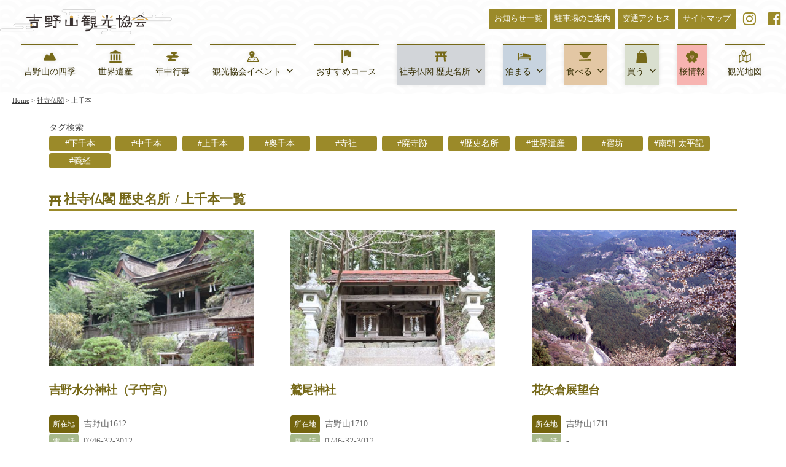

--- FILE ---
content_type: text/html; charset=UTF-8
request_url: https://yoshinoyama-kankou.com/shrinetemple/kami/
body_size: 85550
content:
<!DOCTYPE html>
<html dir="ltr" lang="ja" prefix="og: https://ogp.me/ns#">
<head>
<meta charset="UTF-8">
<meta name="viewport" content="width=device-width, initial-scale=1">
<title>上千本 - 吉野山観光協会【公式サイト】</title>

		<!-- All in One SEO 4.9.3 - aioseo.com -->
	<meta name="robots" content="max-image-preview:large" />
	<link rel="canonical" href="https://yoshinoyama-kankou.com/shrinetemple/kami/" />
	<link rel="next" href="https://yoshinoyama-kankou.com/shrinetemple/kami/page/2/" />
	<meta name="generator" content="All in One SEO (AIOSEO) 4.9.3" />
		<script type="application/ld+json" class="aioseo-schema">
			{"@context":"https:\/\/schema.org","@graph":[{"@type":"BreadcrumbList","@id":"https:\/\/yoshinoyama-kankou.com\/shrinetemple\/kami\/#breadcrumblist","itemListElement":[{"@type":"ListItem","@id":"https:\/\/yoshinoyama-kankou.com#listItem","position":1,"name":"\u30db\u30fc\u30e0","item":"https:\/\/yoshinoyama-kankou.com","nextItem":{"@type":"ListItem","@id":"https:\/\/yoshinoyama-kankou.com\/shrinetemple\/kami\/#listItem","name":"\u4e0a\u5343\u672c"}},{"@type":"ListItem","@id":"https:\/\/yoshinoyama-kankou.com\/shrinetemple\/kami\/#listItem","position":2,"name":"\u4e0a\u5343\u672c","previousItem":{"@type":"ListItem","@id":"https:\/\/yoshinoyama-kankou.com#listItem","name":"\u30db\u30fc\u30e0"}}]},{"@type":"CollectionPage","@id":"https:\/\/yoshinoyama-kankou.com\/shrinetemple\/kami\/#collectionpage","url":"https:\/\/yoshinoyama-kankou.com\/shrinetemple\/kami\/","name":"\u4e0a\u5343\u672c - \u5409\u91ce\u5c71\u89b3\u5149\u5354\u4f1a\u3010\u516c\u5f0f\u30b5\u30a4\u30c8\u3011","inLanguage":"ja","isPartOf":{"@id":"https:\/\/yoshinoyama-kankou.com\/#website"},"breadcrumb":{"@id":"https:\/\/yoshinoyama-kankou.com\/shrinetemple\/kami\/#breadcrumblist"}},{"@type":"Organization","@id":"https:\/\/yoshinoyama-kankou.com\/#organization","name":"\u5409\u91ce\u5c71\u89b3\u5149\u5354\u4f1a\u3010\u516c\u5f0f\u30b5\u30a4\u30c8\u3011","description":"\u3088\u3046\u304a\u53c2\u308a\u3002\u5409\u91ce\u5c71\u306f\u7948\u308a\u306e\u5c4a\u304f\u3068\u3053\u308d\u3002\u5409\u91ce\u5c71\u306e\u685c\u306f\u3001\u8535\u738b\u6a29\u73fe\u3084\u5f79\u884c\u8005\u306b\u5bfe\u3059\u308b\u4fe1\u4ef0\u306e\u8a3c\u3068\u3057\u3066\u690d\u3048\u7d9a\u3051\u3089\u308c\u3066\u6765\u307e\u3057\u305f\u3002","url":"https:\/\/yoshinoyama-kankou.com\/","logo":{"@type":"ImageObject","url":"https:\/\/yoshinoyama-kankou.com\/wp-content\/uploads\/2022\/02\/logo1.png","@id":"https:\/\/yoshinoyama-kankou.com\/shrinetemple\/kami\/#organizationLogo","width":3293,"height":480,"caption":"\u5409\u91ce\u5c71\u89b3\u5149\u5354\u4f1a"},"image":{"@id":"https:\/\/yoshinoyama-kankou.com\/shrinetemple\/kami\/#organizationLogo"},"sameAs":["https:\/\/www.facebook.com\/Holy.place\/","https:\/\/www.instagram.com\/holy_yoshinoyama\/","https:\/\/www.youtube.com\/channel\/UCcB8XUs540ArOq-s9moK7Dw\/featured"]},{"@type":"WebSite","@id":"https:\/\/yoshinoyama-kankou.com\/#website","url":"https:\/\/yoshinoyama-kankou.com\/","name":"\u5409\u91ce\u5c71\u89b3\u5149\u5354\u4f1a\u3010\u516c\u5f0f\u30b5\u30a4\u30c8\u3011","description":"\u3088\u3046\u304a\u53c2\u308a\u3002\u5409\u91ce\u5c71\u306f\u7948\u308a\u306e\u5c4a\u304f\u3068\u3053\u308d\u3002\u5409\u91ce\u5c71\u306e\u685c\u306f\u3001\u8535\u738b\u6a29\u73fe\u3084\u5f79\u884c\u8005\u306b\u5bfe\u3059\u308b\u4fe1\u4ef0\u306e\u8a3c\u3068\u3057\u3066\u690d\u3048\u7d9a\u3051\u3089\u308c\u3066\u6765\u307e\u3057\u305f\u3002","inLanguage":"ja","publisher":{"@id":"https:\/\/yoshinoyama-kankou.com\/#organization"}}]}
		</script>
		<!-- All in One SEO -->

<link rel="alternate" type="application/rss+xml" title="吉野山観光協会【公式サイト】 &raquo; フィード" href="https://yoshinoyama-kankou.com/feed/" />
<link rel="alternate" type="application/rss+xml" title="吉野山観光協会【公式サイト】 &raquo; コメントフィード" href="https://yoshinoyama-kankou.com/comments/feed/" />
<link rel="alternate" type="application/rss+xml" title="吉野山観光協会【公式サイト】 &raquo; 上千本 社寺仏閣 のフィード" href="https://yoshinoyama-kankou.com/shrinetemple/kami/feed/" />
		<!-- This site uses the Google Analytics by MonsterInsights plugin v9.11.1 - Using Analytics tracking - https://www.monsterinsights.com/ -->
							<script src="//www.googletagmanager.com/gtag/js?id=G-SYV93VLB6T"  data-cfasync="false" data-wpfc-render="false" type="text/javascript" async></script>
			<script data-cfasync="false" data-wpfc-render="false" type="text/javascript">
				var mi_version = '9.11.1';
				var mi_track_user = true;
				var mi_no_track_reason = '';
								var MonsterInsightsDefaultLocations = {"page_location":"https:\/\/yoshinoyama-kankou.com\/shrinetemple\/kami\/","page_referrer":"https:\/\/yoshinoyama-kankou.com\/stay\/%e5%a4%aa%e9%bc%93%e5%88%a4-%e8%8a%b1%e5%a4%a2%e8%8a%b1%e5%a4%a2\/"};
								if ( typeof MonsterInsightsPrivacyGuardFilter === 'function' ) {
					var MonsterInsightsLocations = (typeof MonsterInsightsExcludeQuery === 'object') ? MonsterInsightsPrivacyGuardFilter( MonsterInsightsExcludeQuery ) : MonsterInsightsPrivacyGuardFilter( MonsterInsightsDefaultLocations );
				} else {
					var MonsterInsightsLocations = (typeof MonsterInsightsExcludeQuery === 'object') ? MonsterInsightsExcludeQuery : MonsterInsightsDefaultLocations;
				}

								var disableStrs = [
										'ga-disable-G-SYV93VLB6T',
									];

				/* Function to detect opted out users */
				function __gtagTrackerIsOptedOut() {
					for (var index = 0; index < disableStrs.length; index++) {
						if (document.cookie.indexOf(disableStrs[index] + '=true') > -1) {
							return true;
						}
					}

					return false;
				}

				/* Disable tracking if the opt-out cookie exists. */
				if (__gtagTrackerIsOptedOut()) {
					for (var index = 0; index < disableStrs.length; index++) {
						window[disableStrs[index]] = true;
					}
				}

				/* Opt-out function */
				function __gtagTrackerOptout() {
					for (var index = 0; index < disableStrs.length; index++) {
						document.cookie = disableStrs[index] + '=true; expires=Thu, 31 Dec 2099 23:59:59 UTC; path=/';
						window[disableStrs[index]] = true;
					}
				}

				if ('undefined' === typeof gaOptout) {
					function gaOptout() {
						__gtagTrackerOptout();
					}
				}
								window.dataLayer = window.dataLayer || [];

				window.MonsterInsightsDualTracker = {
					helpers: {},
					trackers: {},
				};
				if (mi_track_user) {
					function __gtagDataLayer() {
						dataLayer.push(arguments);
					}

					function __gtagTracker(type, name, parameters) {
						if (!parameters) {
							parameters = {};
						}

						if (parameters.send_to) {
							__gtagDataLayer.apply(null, arguments);
							return;
						}

						if (type === 'event') {
														parameters.send_to = monsterinsights_frontend.v4_id;
							var hookName = name;
							if (typeof parameters['event_category'] !== 'undefined') {
								hookName = parameters['event_category'] + ':' + name;
							}

							if (typeof MonsterInsightsDualTracker.trackers[hookName] !== 'undefined') {
								MonsterInsightsDualTracker.trackers[hookName](parameters);
							} else {
								__gtagDataLayer('event', name, parameters);
							}
							
						} else {
							__gtagDataLayer.apply(null, arguments);
						}
					}

					__gtagTracker('js', new Date());
					__gtagTracker('set', {
						'developer_id.dZGIzZG': true,
											});
					if ( MonsterInsightsLocations.page_location ) {
						__gtagTracker('set', MonsterInsightsLocations);
					}
										__gtagTracker('config', 'G-SYV93VLB6T', {"forceSSL":"true","link_attribution":"true"} );
										window.gtag = __gtagTracker;										(function () {
						/* https://developers.google.com/analytics/devguides/collection/analyticsjs/ */
						/* ga and __gaTracker compatibility shim. */
						var noopfn = function () {
							return null;
						};
						var newtracker = function () {
							return new Tracker();
						};
						var Tracker = function () {
							return null;
						};
						var p = Tracker.prototype;
						p.get = noopfn;
						p.set = noopfn;
						p.send = function () {
							var args = Array.prototype.slice.call(arguments);
							args.unshift('send');
							__gaTracker.apply(null, args);
						};
						var __gaTracker = function () {
							var len = arguments.length;
							if (len === 0) {
								return;
							}
							var f = arguments[len - 1];
							if (typeof f !== 'object' || f === null || typeof f.hitCallback !== 'function') {
								if ('send' === arguments[0]) {
									var hitConverted, hitObject = false, action;
									if ('event' === arguments[1]) {
										if ('undefined' !== typeof arguments[3]) {
											hitObject = {
												'eventAction': arguments[3],
												'eventCategory': arguments[2],
												'eventLabel': arguments[4],
												'value': arguments[5] ? arguments[5] : 1,
											}
										}
									}
									if ('pageview' === arguments[1]) {
										if ('undefined' !== typeof arguments[2]) {
											hitObject = {
												'eventAction': 'page_view',
												'page_path': arguments[2],
											}
										}
									}
									if (typeof arguments[2] === 'object') {
										hitObject = arguments[2];
									}
									if (typeof arguments[5] === 'object') {
										Object.assign(hitObject, arguments[5]);
									}
									if ('undefined' !== typeof arguments[1].hitType) {
										hitObject = arguments[1];
										if ('pageview' === hitObject.hitType) {
											hitObject.eventAction = 'page_view';
										}
									}
									if (hitObject) {
										action = 'timing' === arguments[1].hitType ? 'timing_complete' : hitObject.eventAction;
										hitConverted = mapArgs(hitObject);
										__gtagTracker('event', action, hitConverted);
									}
								}
								return;
							}

							function mapArgs(args) {
								var arg, hit = {};
								var gaMap = {
									'eventCategory': 'event_category',
									'eventAction': 'event_action',
									'eventLabel': 'event_label',
									'eventValue': 'event_value',
									'nonInteraction': 'non_interaction',
									'timingCategory': 'event_category',
									'timingVar': 'name',
									'timingValue': 'value',
									'timingLabel': 'event_label',
									'page': 'page_path',
									'location': 'page_location',
									'title': 'page_title',
									'referrer' : 'page_referrer',
								};
								for (arg in args) {
																		if (!(!args.hasOwnProperty(arg) || !gaMap.hasOwnProperty(arg))) {
										hit[gaMap[arg]] = args[arg];
									} else {
										hit[arg] = args[arg];
									}
								}
								return hit;
							}

							try {
								f.hitCallback();
							} catch (ex) {
							}
						};
						__gaTracker.create = newtracker;
						__gaTracker.getByName = newtracker;
						__gaTracker.getAll = function () {
							return [];
						};
						__gaTracker.remove = noopfn;
						__gaTracker.loaded = true;
						window['__gaTracker'] = __gaTracker;
					})();
									} else {
										console.log("");
					(function () {
						function __gtagTracker() {
							return null;
						}

						window['__gtagTracker'] = __gtagTracker;
						window['gtag'] = __gtagTracker;
					})();
									}
			</script>
							<!-- / Google Analytics by MonsterInsights -->
		<style id='wp-img-auto-sizes-contain-inline-css' type='text/css'>
img:is([sizes=auto i],[sizes^="auto," i]){contain-intrinsic-size:3000px 1500px}
/*# sourceURL=wp-img-auto-sizes-contain-inline-css */
</style>
<style id='wp-emoji-styles-inline-css' type='text/css'>

	img.wp-smiley, img.emoji {
		display: inline !important;
		border: none !important;
		box-shadow: none !important;
		height: 1em !important;
		width: 1em !important;
		margin: 0 0.07em !important;
		vertical-align: -0.1em !important;
		background: none !important;
		padding: 0 !important;
	}
/*# sourceURL=wp-emoji-styles-inline-css */
</style>
<style id='wp-block-library-inline-css' type='text/css'>
:root{--wp-block-synced-color:#7a00df;--wp-block-synced-color--rgb:122,0,223;--wp-bound-block-color:var(--wp-block-synced-color);--wp-editor-canvas-background:#ddd;--wp-admin-theme-color:#007cba;--wp-admin-theme-color--rgb:0,124,186;--wp-admin-theme-color-darker-10:#006ba1;--wp-admin-theme-color-darker-10--rgb:0,107,160.5;--wp-admin-theme-color-darker-20:#005a87;--wp-admin-theme-color-darker-20--rgb:0,90,135;--wp-admin-border-width-focus:2px}@media (min-resolution:192dpi){:root{--wp-admin-border-width-focus:1.5px}}.wp-element-button{cursor:pointer}:root .has-very-light-gray-background-color{background-color:#eee}:root .has-very-dark-gray-background-color{background-color:#313131}:root .has-very-light-gray-color{color:#eee}:root .has-very-dark-gray-color{color:#313131}:root .has-vivid-green-cyan-to-vivid-cyan-blue-gradient-background{background:linear-gradient(135deg,#00d084,#0693e3)}:root .has-purple-crush-gradient-background{background:linear-gradient(135deg,#34e2e4,#4721fb 50%,#ab1dfe)}:root .has-hazy-dawn-gradient-background{background:linear-gradient(135deg,#faaca8,#dad0ec)}:root .has-subdued-olive-gradient-background{background:linear-gradient(135deg,#fafae1,#67a671)}:root .has-atomic-cream-gradient-background{background:linear-gradient(135deg,#fdd79a,#004a59)}:root .has-nightshade-gradient-background{background:linear-gradient(135deg,#330968,#31cdcf)}:root .has-midnight-gradient-background{background:linear-gradient(135deg,#020381,#2874fc)}:root{--wp--preset--font-size--normal:16px;--wp--preset--font-size--huge:42px}.has-regular-font-size{font-size:1em}.has-larger-font-size{font-size:2.625em}.has-normal-font-size{font-size:var(--wp--preset--font-size--normal)}.has-huge-font-size{font-size:var(--wp--preset--font-size--huge)}.has-text-align-center{text-align:center}.has-text-align-left{text-align:left}.has-text-align-right{text-align:right}.has-fit-text{white-space:nowrap!important}#end-resizable-editor-section{display:none}.aligncenter{clear:both}.items-justified-left{justify-content:flex-start}.items-justified-center{justify-content:center}.items-justified-right{justify-content:flex-end}.items-justified-space-between{justify-content:space-between}.screen-reader-text{border:0;clip-path:inset(50%);height:1px;margin:-1px;overflow:hidden;padding:0;position:absolute;width:1px;word-wrap:normal!important}.screen-reader-text:focus{background-color:#ddd;clip-path:none;color:#444;display:block;font-size:1em;height:auto;left:5px;line-height:normal;padding:15px 23px 14px;text-decoration:none;top:5px;width:auto;z-index:100000}html :where(.has-border-color){border-style:solid}html :where([style*=border-top-color]){border-top-style:solid}html :where([style*=border-right-color]){border-right-style:solid}html :where([style*=border-bottom-color]){border-bottom-style:solid}html :where([style*=border-left-color]){border-left-style:solid}html :where([style*=border-width]){border-style:solid}html :where([style*=border-top-width]){border-top-style:solid}html :where([style*=border-right-width]){border-right-style:solid}html :where([style*=border-bottom-width]){border-bottom-style:solid}html :where([style*=border-left-width]){border-left-style:solid}html :where(img[class*=wp-image-]){height:auto;max-width:100%}:where(figure){margin:0 0 1em}html :where(.is-position-sticky){--wp-admin--admin-bar--position-offset:var(--wp-admin--admin-bar--height,0px)}@media screen and (max-width:600px){html :where(.is-position-sticky){--wp-admin--admin-bar--position-offset:0px}}

/*# sourceURL=wp-block-library-inline-css */
</style><style id='wp-block-heading-inline-css' type='text/css'>
h1:where(.wp-block-heading).has-background,h2:where(.wp-block-heading).has-background,h3:where(.wp-block-heading).has-background,h4:where(.wp-block-heading).has-background,h5:where(.wp-block-heading).has-background,h6:where(.wp-block-heading).has-background{padding:1.25em 2.375em}h1.has-text-align-left[style*=writing-mode]:where([style*=vertical-lr]),h1.has-text-align-right[style*=writing-mode]:where([style*=vertical-rl]),h2.has-text-align-left[style*=writing-mode]:where([style*=vertical-lr]),h2.has-text-align-right[style*=writing-mode]:where([style*=vertical-rl]),h3.has-text-align-left[style*=writing-mode]:where([style*=vertical-lr]),h3.has-text-align-right[style*=writing-mode]:where([style*=vertical-rl]),h4.has-text-align-left[style*=writing-mode]:where([style*=vertical-lr]),h4.has-text-align-right[style*=writing-mode]:where([style*=vertical-rl]),h5.has-text-align-left[style*=writing-mode]:where([style*=vertical-lr]),h5.has-text-align-right[style*=writing-mode]:where([style*=vertical-rl]),h6.has-text-align-left[style*=writing-mode]:where([style*=vertical-lr]),h6.has-text-align-right[style*=writing-mode]:where([style*=vertical-rl]){rotate:180deg}
/*# sourceURL=https://yoshinoyama-kankou.com/wp-includes/blocks/heading/style.min.css */
</style>
<style id='wp-block-list-inline-css' type='text/css'>
ol,ul{box-sizing:border-box}:root :where(.wp-block-list.has-background){padding:1.25em 2.375em}
/*# sourceURL=https://yoshinoyama-kankou.com/wp-includes/blocks/list/style.min.css */
</style>
<style id='wp-block-paragraph-inline-css' type='text/css'>
.is-small-text{font-size:.875em}.is-regular-text{font-size:1em}.is-large-text{font-size:2.25em}.is-larger-text{font-size:3em}.has-drop-cap:not(:focus):first-letter{float:left;font-size:8.4em;font-style:normal;font-weight:100;line-height:.68;margin:.05em .1em 0 0;text-transform:uppercase}body.rtl .has-drop-cap:not(:focus):first-letter{float:none;margin-left:.1em}p.has-drop-cap.has-background{overflow:hidden}:root :where(p.has-background){padding:1.25em 2.375em}:where(p.has-text-color:not(.has-link-color)) a{color:inherit}p.has-text-align-left[style*="writing-mode:vertical-lr"],p.has-text-align-right[style*="writing-mode:vertical-rl"]{rotate:180deg}
/*# sourceURL=https://yoshinoyama-kankou.com/wp-includes/blocks/paragraph/style.min.css */
</style>
<style id='wp-block-table-inline-css' type='text/css'>
.wp-block-table{overflow-x:auto}.wp-block-table table{border-collapse:collapse;width:100%}.wp-block-table thead{border-bottom:3px solid}.wp-block-table tfoot{border-top:3px solid}.wp-block-table td,.wp-block-table th{border:1px solid;padding:.5em}.wp-block-table .has-fixed-layout{table-layout:fixed;width:100%}.wp-block-table .has-fixed-layout td,.wp-block-table .has-fixed-layout th{word-break:break-word}.wp-block-table.aligncenter,.wp-block-table.alignleft,.wp-block-table.alignright{display:table;width:auto}.wp-block-table.aligncenter td,.wp-block-table.aligncenter th,.wp-block-table.alignleft td,.wp-block-table.alignleft th,.wp-block-table.alignright td,.wp-block-table.alignright th{word-break:break-word}.wp-block-table .has-subtle-light-gray-background-color{background-color:#f3f4f5}.wp-block-table .has-subtle-pale-green-background-color{background-color:#e9fbe5}.wp-block-table .has-subtle-pale-blue-background-color{background-color:#e7f5fe}.wp-block-table .has-subtle-pale-pink-background-color{background-color:#fcf0ef}.wp-block-table.is-style-stripes{background-color:initial;border-collapse:inherit;border-spacing:0}.wp-block-table.is-style-stripes tbody tr:nth-child(odd){background-color:#f0f0f0}.wp-block-table.is-style-stripes.has-subtle-light-gray-background-color tbody tr:nth-child(odd){background-color:#f3f4f5}.wp-block-table.is-style-stripes.has-subtle-pale-green-background-color tbody tr:nth-child(odd){background-color:#e9fbe5}.wp-block-table.is-style-stripes.has-subtle-pale-blue-background-color tbody tr:nth-child(odd){background-color:#e7f5fe}.wp-block-table.is-style-stripes.has-subtle-pale-pink-background-color tbody tr:nth-child(odd){background-color:#fcf0ef}.wp-block-table.is-style-stripes td,.wp-block-table.is-style-stripes th{border-color:#0000}.wp-block-table.is-style-stripes{border-bottom:1px solid #f0f0f0}.wp-block-table .has-border-color td,.wp-block-table .has-border-color th,.wp-block-table .has-border-color tr,.wp-block-table .has-border-color>*{border-color:inherit}.wp-block-table table[style*=border-top-color] tr:first-child,.wp-block-table table[style*=border-top-color] tr:first-child td,.wp-block-table table[style*=border-top-color] tr:first-child th,.wp-block-table table[style*=border-top-color]>*,.wp-block-table table[style*=border-top-color]>* td,.wp-block-table table[style*=border-top-color]>* th{border-top-color:inherit}.wp-block-table table[style*=border-top-color] tr:not(:first-child){border-top-color:initial}.wp-block-table table[style*=border-right-color] td:last-child,.wp-block-table table[style*=border-right-color] th,.wp-block-table table[style*=border-right-color] tr,.wp-block-table table[style*=border-right-color]>*{border-right-color:inherit}.wp-block-table table[style*=border-bottom-color] tr:last-child,.wp-block-table table[style*=border-bottom-color] tr:last-child td,.wp-block-table table[style*=border-bottom-color] tr:last-child th,.wp-block-table table[style*=border-bottom-color]>*,.wp-block-table table[style*=border-bottom-color]>* td,.wp-block-table table[style*=border-bottom-color]>* th{border-bottom-color:inherit}.wp-block-table table[style*=border-bottom-color] tr:not(:last-child){border-bottom-color:initial}.wp-block-table table[style*=border-left-color] td:first-child,.wp-block-table table[style*=border-left-color] th,.wp-block-table table[style*=border-left-color] tr,.wp-block-table table[style*=border-left-color]>*{border-left-color:inherit}.wp-block-table table[style*=border-style] td,.wp-block-table table[style*=border-style] th,.wp-block-table table[style*=border-style] tr,.wp-block-table table[style*=border-style]>*{border-style:inherit}.wp-block-table table[style*=border-width] td,.wp-block-table table[style*=border-width] th,.wp-block-table table[style*=border-width] tr,.wp-block-table table[style*=border-width]>*{border-style:inherit;border-width:inherit}
/*# sourceURL=https://yoshinoyama-kankou.com/wp-includes/blocks/table/style.min.css */
</style>
<style id='global-styles-inline-css' type='text/css'>
:root{--wp--preset--aspect-ratio--square: 1;--wp--preset--aspect-ratio--4-3: 4/3;--wp--preset--aspect-ratio--3-4: 3/4;--wp--preset--aspect-ratio--3-2: 3/2;--wp--preset--aspect-ratio--2-3: 2/3;--wp--preset--aspect-ratio--16-9: 16/9;--wp--preset--aspect-ratio--9-16: 9/16;--wp--preset--color--black: #000000;--wp--preset--color--cyan-bluish-gray: #abb8c3;--wp--preset--color--white: #ffffff;--wp--preset--color--pale-pink: #f78da7;--wp--preset--color--vivid-red: #cf2e2e;--wp--preset--color--luminous-vivid-orange: #ff6900;--wp--preset--color--luminous-vivid-amber: #fcb900;--wp--preset--color--light-green-cyan: #7bdcb5;--wp--preset--color--vivid-green-cyan: #00d084;--wp--preset--color--pale-cyan-blue: #8ed1fc;--wp--preset--color--vivid-cyan-blue: #0693e3;--wp--preset--color--vivid-purple: #9b51e0;--wp--preset--gradient--vivid-cyan-blue-to-vivid-purple: linear-gradient(135deg,rgb(6,147,227) 0%,rgb(155,81,224) 100%);--wp--preset--gradient--light-green-cyan-to-vivid-green-cyan: linear-gradient(135deg,rgb(122,220,180) 0%,rgb(0,208,130) 100%);--wp--preset--gradient--luminous-vivid-amber-to-luminous-vivid-orange: linear-gradient(135deg,rgb(252,185,0) 0%,rgb(255,105,0) 100%);--wp--preset--gradient--luminous-vivid-orange-to-vivid-red: linear-gradient(135deg,rgb(255,105,0) 0%,rgb(207,46,46) 100%);--wp--preset--gradient--very-light-gray-to-cyan-bluish-gray: linear-gradient(135deg,rgb(238,238,238) 0%,rgb(169,184,195) 100%);--wp--preset--gradient--cool-to-warm-spectrum: linear-gradient(135deg,rgb(74,234,220) 0%,rgb(151,120,209) 20%,rgb(207,42,186) 40%,rgb(238,44,130) 60%,rgb(251,105,98) 80%,rgb(254,248,76) 100%);--wp--preset--gradient--blush-light-purple: linear-gradient(135deg,rgb(255,206,236) 0%,rgb(152,150,240) 100%);--wp--preset--gradient--blush-bordeaux: linear-gradient(135deg,rgb(254,205,165) 0%,rgb(254,45,45) 50%,rgb(107,0,62) 100%);--wp--preset--gradient--luminous-dusk: linear-gradient(135deg,rgb(255,203,112) 0%,rgb(199,81,192) 50%,rgb(65,88,208) 100%);--wp--preset--gradient--pale-ocean: linear-gradient(135deg,rgb(255,245,203) 0%,rgb(182,227,212) 50%,rgb(51,167,181) 100%);--wp--preset--gradient--electric-grass: linear-gradient(135deg,rgb(202,248,128) 0%,rgb(113,206,126) 100%);--wp--preset--gradient--midnight: linear-gradient(135deg,rgb(2,3,129) 0%,rgb(40,116,252) 100%);--wp--preset--font-size--small: 13px;--wp--preset--font-size--medium: 20px;--wp--preset--font-size--large: 36px;--wp--preset--font-size--x-large: 42px;--wp--preset--spacing--20: 0.44rem;--wp--preset--spacing--30: 0.67rem;--wp--preset--spacing--40: 1rem;--wp--preset--spacing--50: 1.5rem;--wp--preset--spacing--60: 2.25rem;--wp--preset--spacing--70: 3.38rem;--wp--preset--spacing--80: 5.06rem;--wp--preset--shadow--natural: 6px 6px 9px rgba(0, 0, 0, 0.2);--wp--preset--shadow--deep: 12px 12px 50px rgba(0, 0, 0, 0.4);--wp--preset--shadow--sharp: 6px 6px 0px rgba(0, 0, 0, 0.2);--wp--preset--shadow--outlined: 6px 6px 0px -3px rgb(255, 255, 255), 6px 6px rgb(0, 0, 0);--wp--preset--shadow--crisp: 6px 6px 0px rgb(0, 0, 0);}:where(.is-layout-flex){gap: 0.5em;}:where(.is-layout-grid){gap: 0.5em;}body .is-layout-flex{display: flex;}.is-layout-flex{flex-wrap: wrap;align-items: center;}.is-layout-flex > :is(*, div){margin: 0;}body .is-layout-grid{display: grid;}.is-layout-grid > :is(*, div){margin: 0;}:where(.wp-block-columns.is-layout-flex){gap: 2em;}:where(.wp-block-columns.is-layout-grid){gap: 2em;}:where(.wp-block-post-template.is-layout-flex){gap: 1.25em;}:where(.wp-block-post-template.is-layout-grid){gap: 1.25em;}.has-black-color{color: var(--wp--preset--color--black) !important;}.has-cyan-bluish-gray-color{color: var(--wp--preset--color--cyan-bluish-gray) !important;}.has-white-color{color: var(--wp--preset--color--white) !important;}.has-pale-pink-color{color: var(--wp--preset--color--pale-pink) !important;}.has-vivid-red-color{color: var(--wp--preset--color--vivid-red) !important;}.has-luminous-vivid-orange-color{color: var(--wp--preset--color--luminous-vivid-orange) !important;}.has-luminous-vivid-amber-color{color: var(--wp--preset--color--luminous-vivid-amber) !important;}.has-light-green-cyan-color{color: var(--wp--preset--color--light-green-cyan) !important;}.has-vivid-green-cyan-color{color: var(--wp--preset--color--vivid-green-cyan) !important;}.has-pale-cyan-blue-color{color: var(--wp--preset--color--pale-cyan-blue) !important;}.has-vivid-cyan-blue-color{color: var(--wp--preset--color--vivid-cyan-blue) !important;}.has-vivid-purple-color{color: var(--wp--preset--color--vivid-purple) !important;}.has-black-background-color{background-color: var(--wp--preset--color--black) !important;}.has-cyan-bluish-gray-background-color{background-color: var(--wp--preset--color--cyan-bluish-gray) !important;}.has-white-background-color{background-color: var(--wp--preset--color--white) !important;}.has-pale-pink-background-color{background-color: var(--wp--preset--color--pale-pink) !important;}.has-vivid-red-background-color{background-color: var(--wp--preset--color--vivid-red) !important;}.has-luminous-vivid-orange-background-color{background-color: var(--wp--preset--color--luminous-vivid-orange) !important;}.has-luminous-vivid-amber-background-color{background-color: var(--wp--preset--color--luminous-vivid-amber) !important;}.has-light-green-cyan-background-color{background-color: var(--wp--preset--color--light-green-cyan) !important;}.has-vivid-green-cyan-background-color{background-color: var(--wp--preset--color--vivid-green-cyan) !important;}.has-pale-cyan-blue-background-color{background-color: var(--wp--preset--color--pale-cyan-blue) !important;}.has-vivid-cyan-blue-background-color{background-color: var(--wp--preset--color--vivid-cyan-blue) !important;}.has-vivid-purple-background-color{background-color: var(--wp--preset--color--vivid-purple) !important;}.has-black-border-color{border-color: var(--wp--preset--color--black) !important;}.has-cyan-bluish-gray-border-color{border-color: var(--wp--preset--color--cyan-bluish-gray) !important;}.has-white-border-color{border-color: var(--wp--preset--color--white) !important;}.has-pale-pink-border-color{border-color: var(--wp--preset--color--pale-pink) !important;}.has-vivid-red-border-color{border-color: var(--wp--preset--color--vivid-red) !important;}.has-luminous-vivid-orange-border-color{border-color: var(--wp--preset--color--luminous-vivid-orange) !important;}.has-luminous-vivid-amber-border-color{border-color: var(--wp--preset--color--luminous-vivid-amber) !important;}.has-light-green-cyan-border-color{border-color: var(--wp--preset--color--light-green-cyan) !important;}.has-vivid-green-cyan-border-color{border-color: var(--wp--preset--color--vivid-green-cyan) !important;}.has-pale-cyan-blue-border-color{border-color: var(--wp--preset--color--pale-cyan-blue) !important;}.has-vivid-cyan-blue-border-color{border-color: var(--wp--preset--color--vivid-cyan-blue) !important;}.has-vivid-purple-border-color{border-color: var(--wp--preset--color--vivid-purple) !important;}.has-vivid-cyan-blue-to-vivid-purple-gradient-background{background: var(--wp--preset--gradient--vivid-cyan-blue-to-vivid-purple) !important;}.has-light-green-cyan-to-vivid-green-cyan-gradient-background{background: var(--wp--preset--gradient--light-green-cyan-to-vivid-green-cyan) !important;}.has-luminous-vivid-amber-to-luminous-vivid-orange-gradient-background{background: var(--wp--preset--gradient--luminous-vivid-amber-to-luminous-vivid-orange) !important;}.has-luminous-vivid-orange-to-vivid-red-gradient-background{background: var(--wp--preset--gradient--luminous-vivid-orange-to-vivid-red) !important;}.has-very-light-gray-to-cyan-bluish-gray-gradient-background{background: var(--wp--preset--gradient--very-light-gray-to-cyan-bluish-gray) !important;}.has-cool-to-warm-spectrum-gradient-background{background: var(--wp--preset--gradient--cool-to-warm-spectrum) !important;}.has-blush-light-purple-gradient-background{background: var(--wp--preset--gradient--blush-light-purple) !important;}.has-blush-bordeaux-gradient-background{background: var(--wp--preset--gradient--blush-bordeaux) !important;}.has-luminous-dusk-gradient-background{background: var(--wp--preset--gradient--luminous-dusk) !important;}.has-pale-ocean-gradient-background{background: var(--wp--preset--gradient--pale-ocean) !important;}.has-electric-grass-gradient-background{background: var(--wp--preset--gradient--electric-grass) !important;}.has-midnight-gradient-background{background: var(--wp--preset--gradient--midnight) !important;}.has-small-font-size{font-size: var(--wp--preset--font-size--small) !important;}.has-medium-font-size{font-size: var(--wp--preset--font-size--medium) !important;}.has-large-font-size{font-size: var(--wp--preset--font-size--large) !important;}.has-x-large-font-size{font-size: var(--wp--preset--font-size--x-large) !important;}
/*# sourceURL=global-styles-inline-css */
</style>
<style id='core-block-supports-inline-css' type='text/css'>
.wp-elements-9c6e3ffc98222ef1690fe56900e23551 a:where(:not(.wp-element-button)){color:var(--wp--preset--color--vivid-red);}
/*# sourceURL=core-block-supports-inline-css */
</style>

<style id='classic-theme-styles-inline-css' type='text/css'>
/*! This file is auto-generated */
.wp-block-button__link{color:#fff;background-color:#32373c;border-radius:9999px;box-shadow:none;text-decoration:none;padding:calc(.667em + 2px) calc(1.333em + 2px);font-size:1.125em}.wp-block-file__button{background:#32373c;color:#fff;text-decoration:none}
/*# sourceURL=/wp-includes/css/classic-themes.min.css */
</style>
<link rel='stylesheet' id='parent-style-css' href='https://yoshinoyama-kankou.com/wp-content/themes/businesspress/style.css?ver=6.9' type='text/css' media='all' />
<link rel='stylesheet' id='child-style-css' href='https://yoshinoyama-kankou.com/wp-content/themes/businesspress-child/style.css?ver=6.9' type='text/css' media='all' />
<link rel='stylesheet' id='fontawesome-css' href='https://yoshinoyama-kankou.com/wp-content/themes/businesspress/inc/font-awesome/css/font-awesome.css?ver=4.7.0' type='text/css' media='all' />
<link rel='stylesheet' id='normalize-css' href='https://yoshinoyama-kankou.com/wp-content/themes/businesspress/css/normalize.css?ver=8.0.0' type='text/css' media='all' />
<link rel='stylesheet' id='businesspress-style-css' href='https://yoshinoyama-kankou.com/wp-content/themes/businesspress-child/style.css?ver=1.0.0' type='text/css' media='all' />
<style id='businesspress-style-inline-css' type='text/css'>

	a,
	.subheader {
		color: #333333;
	}
	a:hover {
		color: #333333;
	}
	a.home-header-button-main {
		background-color: #333333;
	}
	a.home-header-button-main:hover {
		background-color: #333333;
	}
	code, kbd, tt, var,
	th,
	pre,
	.top-bar,
	.author-profile,
	.pagination .current,
	.page-links .page-numbers,
	.tagcloud a,
	.widget_calendar tbody td a,
	.container-wrapper,
	.site-bottom {
		background-color: #f4f5f6;
	}

	.jumbotron {
		background-image: url("https://yoshinoyama-kankou.com/wp-content/themes/businesspress/images/header.jpg");
	}
	.home-header-content {
		text-align: left;
	}

	@media screen and (min-width: 980px) {
		.footer-widget-1 {
			width: 24.99%;
		}
		.footer-widget-2 {
			width: 24.99%;
		}
		.footer-widget-3 {
			width: 24.99%;
		}
		.footer-widget-4 {
			width: 24.99%;
		}
		.footer-widget-5 {
			width: 0%;
		}
		.footer-widget-6 {
			width: 0%;
		}
	}
	
/*# sourceURL=businesspress-style-inline-css */
</style>
<!--n2css--><!--n2js--><script type="text/javascript" src="https://yoshinoyama-kankou.com/wp-content/plugins/google-analytics-for-wordpress/assets/js/frontend-gtag.min.js?ver=9.11.1" id="monsterinsights-frontend-script-js" async="async" data-wp-strategy="async"></script>
<script data-cfasync="false" data-wpfc-render="false" type="text/javascript" id='monsterinsights-frontend-script-js-extra'>/* <![CDATA[ */
var monsterinsights_frontend = {"js_events_tracking":"true","download_extensions":"doc,pdf,ppt,zip,xls,docx,pptx,xlsx","inbound_paths":"[{\"path\":\"\\\/go\\\/\",\"label\":\"affiliate\"},{\"path\":\"\\\/recommend\\\/\",\"label\":\"affiliate\"}]","home_url":"https:\/\/yoshinoyama-kankou.com","hash_tracking":"false","v4_id":"G-SYV93VLB6T"};/* ]]> */
</script>
<script type="text/javascript" src="https://yoshinoyama-kankou.com/wp-includes/js/jquery/jquery.min.js?ver=3.7.1" id="jquery-core-js"></script>
<script type="text/javascript" src="https://yoshinoyama-kankou.com/wp-includes/js/jquery/jquery-migrate.min.js?ver=3.4.1" id="jquery-migrate-js"></script>
<script type="text/javascript" src="https://yoshinoyama-kankou.com/wp-content/themes/businesspress/js/stickyfill.js?ver=2.1.0" id="stickyfill-js"></script>
<link rel="https://api.w.org/" href="https://yoshinoyama-kankou.com/wp-json/" /><link rel="alternate" title="JSON" type="application/json" href="https://yoshinoyama-kankou.com/wp-json/wp/v2/shrinetemple/4" /><link rel="EditURI" type="application/rsd+xml" title="RSD" href="https://yoshinoyama-kankou.com/xmlrpc.php?rsd" />
<meta name="generator" content="WordPress 6.9" />
		<script type="text/javascript">
				(function(c,l,a,r,i,t,y){
					c[a]=c[a]||function(){(c[a].q=c[a].q||[]).push(arguments)};t=l.createElement(r);t.async=1;
					t.src="https://www.clarity.ms/tag/"+i+"?ref=wordpress";y=l.getElementsByTagName(r)[0];y.parentNode.insertBefore(t,y);
				})(window, document, "clarity", "script", "mxyjcn0682");
		</script>
		<link rel="icon" href="https://yoshinoyama-kankou.com/wp-content/uploads/2022/02/cropped-fav-32x32.jpg" sizes="32x32" />
<link rel="icon" href="https://yoshinoyama-kankou.com/wp-content/uploads/2022/02/cropped-fav-192x192.jpg" sizes="192x192" />
<link rel="apple-touch-icon" href="https://yoshinoyama-kankou.com/wp-content/uploads/2022/02/cropped-fav-180x180.jpg" />
<meta name="msapplication-TileImage" content="https://yoshinoyama-kankou.com/wp-content/uploads/2022/02/cropped-fav-270x270.jpg" />
</head>

<body class="archive tax-shrinetemple term-kami term-4 wp-custom-logo wp-theme-businesspress wp-child-theme-businesspress-child hide-blogname hide-blogdescription hide-author hide-comments-number three-column has-avatars">
<div id="page" class="site">
	<a class="skip-link screen-reader-text" href="#content">コンテンツへスキップ</a>

	<header id="masthead" class="site-header">

		
		<div class="main-header main-header-original">
			<div class="main-header-top">
				<div class="site-branding">
					<div class="site-logo"><a href="https://yoshinoyama-kankou.com/" rel="home"><img alt="吉野山観光協会【公式サイト】" src="https://yoshinoyama-kankou.com/wp-content/uploads/2022/02/logo1-1.png" width="280" /></a></div>						<div class="site-title"><a href="https://yoshinoyama-kankou.com/" rel="home">吉野山観光協会【公式サイト】</a></div>
		<div class="site-description">ようお参り。吉野山は祈りの届くところ。吉野山の桜は、蔵王権現や役行者に対する信仰の証として植え続けられて来ました。</div>
					</div><!-- .site-branding -->
				<div class="menu-info-menu-container"><ul id="menu-info-menu" class="menu"><li id="menu-item-1449" class="pc_only menu-item menu-item-type-post_type menu-item-object-page current_page_parent menu-item-1449"><a href="https://yoshinoyama-kankou.com/news/">お知らせ一覧</a></li>
<li id="menu-item-1447" class="pc_only menu-item menu-item-type-post_type menu-item-object-page menu-item-1447"><a href="https://yoshinoyama-kankou.com/parking/">駐車場のご案内</a></li>
<li id="menu-item-1448" class="pc_only menu-item menu-item-type-post_type menu-item-object-page menu-item-1448"><a href="https://yoshinoyama-kankou.com/accsess/">交通アクセス</a></li>
<li id="menu-item-3722" class="pc_only menu-item menu-item-type-post_type menu-item-object-page menu-item-3722"><a href="https://yoshinoyama-kankou.com/sitemap/">サイトマップ</a></li>
<li id="menu-item-2414" class="sns_menuitem pc_only menu-item menu-item-type-custom menu-item-object-custom menu-item-2414"><a target="_blank" href="https://www.instagram.com/holy_yoshinoyama/"><span>instagaram</span></a></li>
<li id="menu-item-2415" class="sns_menuitem pc_only menu-item menu-item-type-custom menu-item-object-custom menu-item-2415"><a target="_blank" href="https://www.facebook.com/Holy.place/"><span>facebook</span></a></li>
</ul></div>			</div>
			<div class="main-header-content">
					<nav class="main-navigation">
		<div class="menu-header-main-menu-container"><ul id="menu-header-main-menu" class="menu"><li id="menu-item-1259" class="menu-item menu-item-type-post_type menu-item-object-page menu-item-1259"><a href="https://yoshinoyama-kankou.com/about/"><img src="https://yoshinoyama-kankou.com/wp-content/uploads/2022/09/ico50.png" alt=""/>吉野山の四季</a></li>
<li id="menu-item-1336" class="menu-item menu-item-type-post_type menu-item-object-page menu-item-1336"><a href="https://yoshinoyama-kankou.com/sekai_isan/"><img src="https://yoshinoyama-kankou.com/wp-content/uploads/2022/09/ico60.png" alt=""/>世界遺産</a></li>
<li id="menu-item-1337" class="menu-item menu-item-type-post_type menu-item-object-page menu-item-1337"><a href="https://yoshinoyama-kankou.com/event/"><img src="https://yoshinoyama-kankou.com/wp-content/uploads/2022/09/ico70.png" alt=""/>年中行事</a></li>
<li id="menu-item-2612" class="menu-item menu-item-type-post_type menu-item-object-page menu-item-has-children menu-item-2612"><a href="https://yoshinoyama-kankou.com/hostevent/"><img src="https://yoshinoyama-kankou.com/wp-content/uploads/2022/09/ico80.png" alt=""/>観光協会イベント</a>
<ul class="sub-menu">
	<li id="menu-item-3823" class="menu-item menu-item-type-post_type menu-item-object-page menu-item-3823"><a href="https://yoshinoyama-kankou.com/springlight/">春のライトアップ</a></li>
	<li id="menu-item-3333" class="menu-item menu-item-type-post_type menu-item-object-page menu-item-3333"><a href="https://yoshinoyama-kankou.com/autumnlight/">秋のライトアップ</a></li>
	<li id="menu-item-4943" class="menu-item menu-item-type-custom menu-item-object-custom menu-item-4943"><a href="https://yoshino-kankou.jp/onifes/">鬼火の祭典キャンペーン<br>in吉野山</a></li>
</ul>
</li>
<li id="menu-item-1397" class="menu-item menu-item-type-post_type menu-item-object-page menu-item-1397"><a href="https://yoshinoyama-kankou.com/model_course/"><img src="https://yoshinoyama-kankou.com/wp-content/uploads/2022/09/ico90.png" alt=""/>おすすめコース</a></li>
<li id="menu-item-1159" class="sp_only menu-item menu-item-type-post_type menu-item-object-page menu-item-1159"><a href="https://yoshinoyama-kankou.com/accsess/"><img src="https://yoshinoyama-kankou.com/wp-content/uploads/2022/09/ico120.png" alt=""/>アクセス</a></li>
<li id="menu-item-142" class="sp_only menu-item menu-item-type-post_type menu-item-object-page current_page_parent menu-item-142"><a href="https://yoshinoyama-kankou.com/news/"><img src="https://yoshinoyama-kankou.com/wp-content/uploads/2022/09/ico130.png" alt=""/>お知らせ一覧</a></li>
<li id="menu-item-1402" class="sp_only menu-item menu-item-type-post_type menu-item-object-page menu-item-1402"><a href="https://yoshinoyama-kankou.com/parking/"><img src="https://yoshinoyama-kankou.com/wp-content/uploads/2022/09/ico140.png" alt=""/>駐車場案内</a></li>
<li id="menu-item-1403" class="menu-item menu-item-type-custom menu-item-object-custom current-menu-ancestor current-menu-parent menu-item-has-children menu-item-1403"><a href="#"><img src="https://yoshinoyama-kankou.com/wp-content/uploads/2022/09/ico100.png" alt=""/>社寺仏閣 歴史名所</a>
<ul class="sub-menu">
	<li id="menu-item-1404" class="menu-item menu-item-type-taxonomy menu-item-object-shrinetemple menu-item-1404"><a href="https://yoshinoyama-kankou.com/shrinetemple/shimo/">下千本</a></li>
	<li id="menu-item-1405" class="menu-item menu-item-type-taxonomy menu-item-object-shrinetemple menu-item-1405"><a href="https://yoshinoyama-kankou.com/shrinetemple/naka/">中千本</a></li>
	<li id="menu-item-1406" class="menu-item menu-item-type-taxonomy menu-item-object-shrinetemple current-menu-item menu-item-1406"><a href="https://yoshinoyama-kankou.com/shrinetemple/kami/" aria-current="page">上千本</a></li>
	<li id="menu-item-2692" class="menu-item menu-item-type-taxonomy menu-item-object-shrinetemple menu-item-2692"><a href="https://yoshinoyama-kankou.com/shrinetemple/oku/">奥千本</a></li>
</ul>
</li>
<li id="menu-item-1408" class="menu-item menu-item-type-custom menu-item-object-custom menu-item-has-children menu-item-1408"><a href="#"><img src="https://yoshinoyama-kankou.com/wp-content/uploads/2022/09/ico20.png" alt=""/>泊まる</a>
<ul class="sub-menu">
	<li id="menu-item-1409" class="menu-item menu-item-type-taxonomy menu-item-object-yado menu-item-1409"><a href="https://yoshinoyama-kankou.com/yado/shimo2/">下千本</a></li>
	<li id="menu-item-1410" class="menu-item menu-item-type-taxonomy menu-item-object-yado menu-item-1410"><a href="https://yoshinoyama-kankou.com/yado/naka2/">中千本</a></li>
	<li id="menu-item-1411" class="menu-item menu-item-type-taxonomy menu-item-object-yado menu-item-1411"><a href="https://yoshinoyama-kankou.com/yado/kami2/">上千本</a></li>
</ul>
</li>
<li id="menu-item-1412" class="menu-item menu-item-type-custom menu-item-object-custom menu-item-has-children menu-item-1412"><a href="#"><img src="https://yoshinoyama-kankou.com/wp-content/uploads/2022/09/ico30.png" alt=""/>食べる</a>
<ul class="sub-menu">
	<li id="menu-item-1413" class="menu-item menu-item-type-taxonomy menu-item-object-meal menu-item-1413"><a href="https://yoshinoyama-kankou.com/meal/shimo3/">下千本</a></li>
	<li id="menu-item-1414" class="menu-item menu-item-type-taxonomy menu-item-object-meal menu-item-1414"><a href="https://yoshinoyama-kankou.com/meal/naka3/">中千本</a></li>
	<li id="menu-item-1415" class="menu-item menu-item-type-taxonomy menu-item-object-meal menu-item-1415"><a href="https://yoshinoyama-kankou.com/meal/kami3/">上千本</a></li>
</ul>
</li>
<li id="menu-item-1416" class="menu-item menu-item-type-custom menu-item-object-custom menu-item-has-children menu-item-1416"><a href="#"><img src="https://yoshinoyama-kankou.com/wp-content/uploads/2022/09/ico40.png" alt=""/>買う</a>
<ul class="sub-menu">
	<li id="menu-item-1419" class="menu-item menu-item-type-taxonomy menu-item-object-omiyageshop menu-item-1419"><a href="https://yoshinoyama-kankou.com/omiyageshop/shimo4/">下千本</a></li>
	<li id="menu-item-1418" class="menu-item menu-item-type-taxonomy menu-item-object-omiyageshop menu-item-1418"><a href="https://yoshinoyama-kankou.com/omiyageshop/naka4/">中千本</a></li>
	<li id="menu-item-1417" class="menu-item menu-item-type-taxonomy menu-item-object-omiyageshop menu-item-1417"><a href="https://yoshinoyama-kankou.com/omiyageshop/kami4/">上千本</a></li>
</ul>
</li>
<li id="menu-item-1684" class="menu-item menu-item-type-post_type menu-item-object-page menu-item-1684"><a href="https://yoshinoyama-kankou.com/sakura/"><img src="https://yoshinoyama-kankou.com/wp-content/uploads/2022/09/ico10_1.png" alt=""/>桜情報</a></li>
<li id="menu-item-2599" class="menu-item menu-item-type-post_type menu-item-object-page menu-item-2599"><a href="https://yoshinoyama-kankou.com/maps/"><img src="https://yoshinoyama-kankou.com/wp-content/uploads/2022/09/ico110.png" alt=""/>観光地図</a></li>
<li id="menu-item-2416" class="sp_only menu-item menu-item-type-custom menu-item-object-custom menu-item-2416"><a href="https://www.instagram.com/holy_yoshinoyama/">instagram</a></li>
<li id="menu-item-2417" class="sp_only menu-item menu-item-type-custom menu-item-object-custom menu-item-2417"><a href="https://www.facebook.com/Holy.place/">facebook</a></li>
<li id="menu-item-3723" class="sp_only menu-item menu-item-type-post_type menu-item-object-page menu-item-3723"><a href="https://yoshinoyama-kankou.com/sitemap/">サイトマップ</a></li>
</ul></div>	</nav><!-- .main-navigation -->
					<button class="drawer-hamburger">
					<span class="screen-reader-text">メニュー</span>
					<span class="drawer-hamburger-icon"></span>
				</button>
			</div><!-- .main-header-content -->
			<div class="drawer-overlay"></div>
			<div class="drawer-navigation">
				<div class="drawer-navigation-content">
					<nav class="main-navigation">
		<div class="menu-header-main-menu-container"><ul id="menu-header-main-menu-1" class="menu"><li class="menu-item menu-item-type-post_type menu-item-object-page menu-item-1259"><a href="https://yoshinoyama-kankou.com/about/"><img src="https://yoshinoyama-kankou.com/wp-content/uploads/2022/09/ico50.png" alt=""/>吉野山の四季</a></li>
<li class="menu-item menu-item-type-post_type menu-item-object-page menu-item-1336"><a href="https://yoshinoyama-kankou.com/sekai_isan/"><img src="https://yoshinoyama-kankou.com/wp-content/uploads/2022/09/ico60.png" alt=""/>世界遺産</a></li>
<li class="menu-item menu-item-type-post_type menu-item-object-page menu-item-1337"><a href="https://yoshinoyama-kankou.com/event/"><img src="https://yoshinoyama-kankou.com/wp-content/uploads/2022/09/ico70.png" alt=""/>年中行事</a></li>
<li class="menu-item menu-item-type-post_type menu-item-object-page menu-item-has-children menu-item-2612"><a href="https://yoshinoyama-kankou.com/hostevent/"><img src="https://yoshinoyama-kankou.com/wp-content/uploads/2022/09/ico80.png" alt=""/>観光協会イベント</a>
<ul class="sub-menu">
	<li class="menu-item menu-item-type-post_type menu-item-object-page menu-item-3823"><a href="https://yoshinoyama-kankou.com/springlight/">春のライトアップ</a></li>
	<li class="menu-item menu-item-type-post_type menu-item-object-page menu-item-3333"><a href="https://yoshinoyama-kankou.com/autumnlight/">秋のライトアップ</a></li>
	<li class="menu-item menu-item-type-custom menu-item-object-custom menu-item-4943"><a href="https://yoshino-kankou.jp/onifes/">鬼火の祭典キャンペーン<br>in吉野山</a></li>
</ul>
</li>
<li class="menu-item menu-item-type-post_type menu-item-object-page menu-item-1397"><a href="https://yoshinoyama-kankou.com/model_course/"><img src="https://yoshinoyama-kankou.com/wp-content/uploads/2022/09/ico90.png" alt=""/>おすすめコース</a></li>
<li class="sp_only menu-item menu-item-type-post_type menu-item-object-page menu-item-1159"><a href="https://yoshinoyama-kankou.com/accsess/"><img src="https://yoshinoyama-kankou.com/wp-content/uploads/2022/09/ico120.png" alt=""/>アクセス</a></li>
<li class="sp_only menu-item menu-item-type-post_type menu-item-object-page current_page_parent menu-item-142"><a href="https://yoshinoyama-kankou.com/news/"><img src="https://yoshinoyama-kankou.com/wp-content/uploads/2022/09/ico130.png" alt=""/>お知らせ一覧</a></li>
<li class="sp_only menu-item menu-item-type-post_type menu-item-object-page menu-item-1402"><a href="https://yoshinoyama-kankou.com/parking/"><img src="https://yoshinoyama-kankou.com/wp-content/uploads/2022/09/ico140.png" alt=""/>駐車場案内</a></li>
<li class="menu-item menu-item-type-custom menu-item-object-custom current-menu-ancestor current-menu-parent menu-item-has-children menu-item-1403"><a href="#"><img src="https://yoshinoyama-kankou.com/wp-content/uploads/2022/09/ico100.png" alt=""/>社寺仏閣 歴史名所</a>
<ul class="sub-menu">
	<li class="menu-item menu-item-type-taxonomy menu-item-object-shrinetemple menu-item-1404"><a href="https://yoshinoyama-kankou.com/shrinetemple/shimo/">下千本</a></li>
	<li class="menu-item menu-item-type-taxonomy menu-item-object-shrinetemple menu-item-1405"><a href="https://yoshinoyama-kankou.com/shrinetemple/naka/">中千本</a></li>
	<li class="menu-item menu-item-type-taxonomy menu-item-object-shrinetemple current-menu-item menu-item-1406"><a href="https://yoshinoyama-kankou.com/shrinetemple/kami/" aria-current="page">上千本</a></li>
	<li class="menu-item menu-item-type-taxonomy menu-item-object-shrinetemple menu-item-2692"><a href="https://yoshinoyama-kankou.com/shrinetemple/oku/">奥千本</a></li>
</ul>
</li>
<li class="menu-item menu-item-type-custom menu-item-object-custom menu-item-has-children menu-item-1408"><a href="#"><img src="https://yoshinoyama-kankou.com/wp-content/uploads/2022/09/ico20.png" alt=""/>泊まる</a>
<ul class="sub-menu">
	<li class="menu-item menu-item-type-taxonomy menu-item-object-yado menu-item-1409"><a href="https://yoshinoyama-kankou.com/yado/shimo2/">下千本</a></li>
	<li class="menu-item menu-item-type-taxonomy menu-item-object-yado menu-item-1410"><a href="https://yoshinoyama-kankou.com/yado/naka2/">中千本</a></li>
	<li class="menu-item menu-item-type-taxonomy menu-item-object-yado menu-item-1411"><a href="https://yoshinoyama-kankou.com/yado/kami2/">上千本</a></li>
</ul>
</li>
<li class="menu-item menu-item-type-custom menu-item-object-custom menu-item-has-children menu-item-1412"><a href="#"><img src="https://yoshinoyama-kankou.com/wp-content/uploads/2022/09/ico30.png" alt=""/>食べる</a>
<ul class="sub-menu">
	<li class="menu-item menu-item-type-taxonomy menu-item-object-meal menu-item-1413"><a href="https://yoshinoyama-kankou.com/meal/shimo3/">下千本</a></li>
	<li class="menu-item menu-item-type-taxonomy menu-item-object-meal menu-item-1414"><a href="https://yoshinoyama-kankou.com/meal/naka3/">中千本</a></li>
	<li class="menu-item menu-item-type-taxonomy menu-item-object-meal menu-item-1415"><a href="https://yoshinoyama-kankou.com/meal/kami3/">上千本</a></li>
</ul>
</li>
<li class="menu-item menu-item-type-custom menu-item-object-custom menu-item-has-children menu-item-1416"><a href="#"><img src="https://yoshinoyama-kankou.com/wp-content/uploads/2022/09/ico40.png" alt=""/>買う</a>
<ul class="sub-menu">
	<li class="menu-item menu-item-type-taxonomy menu-item-object-omiyageshop menu-item-1419"><a href="https://yoshinoyama-kankou.com/omiyageshop/shimo4/">下千本</a></li>
	<li class="menu-item menu-item-type-taxonomy menu-item-object-omiyageshop menu-item-1418"><a href="https://yoshinoyama-kankou.com/omiyageshop/naka4/">中千本</a></li>
	<li class="menu-item menu-item-type-taxonomy menu-item-object-omiyageshop menu-item-1417"><a href="https://yoshinoyama-kankou.com/omiyageshop/kami4/">上千本</a></li>
</ul>
</li>
<li class="menu-item menu-item-type-post_type menu-item-object-page menu-item-1684"><a href="https://yoshinoyama-kankou.com/sakura/"><img src="https://yoshinoyama-kankou.com/wp-content/uploads/2022/09/ico10_1.png" alt=""/>桜情報</a></li>
<li class="menu-item menu-item-type-post_type menu-item-object-page menu-item-2599"><a href="https://yoshinoyama-kankou.com/maps/"><img src="https://yoshinoyama-kankou.com/wp-content/uploads/2022/09/ico110.png" alt=""/>観光地図</a></li>
<li class="sp_only menu-item menu-item-type-custom menu-item-object-custom menu-item-2416"><a href="https://www.instagram.com/holy_yoshinoyama/">instagram</a></li>
<li class="sp_only menu-item menu-item-type-custom menu-item-object-custom menu-item-2417"><a href="https://www.facebook.com/Holy.place/">facebook</a></li>
<li class="sp_only menu-item menu-item-type-post_type menu-item-object-page menu-item-3723"><a href="https://yoshinoyama-kankou.com/sitemap/">サイトマップ</a></li>
</ul></div>	</nav><!-- .main-navigation -->
									</div><!-- .drawer-navigation-content -->
			</div><!-- .drawer-navigation -->
		</div><!-- .main-header -->

	<div class="breadcrumbs" typeof="BreadcrumbList" >
		<!-- Breadcrumb NavXT 7.5.0 -->
<span property="itemListElement" typeof="ListItem"><a property="item" typeof="WebPage" title="Go to 吉野山観光協会【公式サイト】." href="https://yoshinoyama-kankou.com" class="home" ><span property="name">Home</span></a><meta property="position" content="1"></span> &gt; <span property="itemListElement" typeof="ListItem"><a property="item" typeof="WebPage" title="社寺仏閣へ移動する" href="https://yoshinoyama-kankou.com/temples/" class="archive post-temples-archive" ><span property="name">社寺仏閣</span></a><meta property="position" content="2"></span> &gt; <span property="itemListElement" typeof="ListItem"><span property="name" class="archive taxonomy shrinetemple current-item">上千本</span><meta property="url" content="https://yoshinoyama-kankou.com/shrinetemple/kami/"><meta property="position" content="3"></span>	</div>	
		
		
		
	</header><!-- #masthead -->

	<div id="content" class="site-content">

<section id="primary" class="content-area">
	<main id="main" class="site-main">
		<span class="tag_k">タグ検索</span>
	<ul class="tax_ul">
		<li><a href="https://yoshinoyama-kankou.com/shrinetemple/shimo/">#下千本</a></li><li><a href="https://yoshinoyama-kankou.com/shrinetemple/naka/">#中千本</a></li><li><a href="https://yoshinoyama-kankou.com/shrinetemple/kami/">#上千本</a></li><li><a href="https://yoshinoyama-kankou.com/shrinetemple/oku/">#奥千本</a></li><li><a href="https://yoshinoyama-kankou.com/shrinetemple/jisya/">#寺社</a></li><li><a href="https://yoshinoyama-kankou.com/shrinetemple/haiji/">#廃寺跡</a></li><li><a href="https://yoshinoyama-kankou.com/shrinetemple/history/">#歴史名所</a></li><li><a href="https://yoshinoyama-kankou.com/shrinetemple/world/">#世界遺産</a></li><li><a href="https://yoshinoyama-kankou.com/shrinetemple/syukubou/">#宿坊</a></li><li><a href="https://yoshinoyama-kankou.com/shrinetemple/nantyou/">#南朝 太平記</a></li><li><a href="https://yoshinoyama-kankou.com/shrinetemple/yoshitune/">#義経</a></li>				
	</ul>
	
		<header class="page-header">
			<h1>社寺仏閣 歴史名所</h1>
			<h2 class="page-title">上千本一覧</h2>		</header><!-- .page-header -->

		<div class="loop-wrapper">
				
<div class="post-grid">
	<article id="post-1103" class="post-1103 temples type-temples status-publish format-standard has-post-thumbnail hentry shrinetemple-kami shrinetemple-jisya shrinetemple-world shrinetemple-nantyou">
		<header class="entry-header">
						<div class="post-thumbnail">
				<a href="https://yoshinoyama-kankou.com/temples/%e5%90%89%e9%87%8e%e6%b0%b4%e5%88%86%e7%a5%9e%e7%a4%be/"><img width="300" height="220" src="https://yoshinoyama-kankou.com/wp-content/uploads/2022/02/t_mikumari02.jpg" class="attachment-thumb460 size-thumb460 wp-post-image" alt="吉野水分神社" decoding="async" fetchpriority="high" srcset="https://yoshinoyama-kankou.com/wp-content/uploads/2022/02/t_mikumari02.jpg 300w, https://yoshinoyama-kankou.com/wp-content/uploads/2022/02/t_mikumari02-80x60.jpg 80w" sizes="(max-width: 300px) 100vw, 300px" /></a>
			</div><!-- .post-thumbnail -->
												<h2 class="entry-title"><a href="https://yoshinoyama-kankou.com/temples/%e5%90%89%e9%87%8e%e6%b0%b4%e5%88%86%e7%a5%9e%e7%a4%be/" rel="bookmark">吉野水分神社（子守宮）</a></h2>
					</header><!-- .entry-header -->
		<div class="entry-summary">
			<ul>
				<li><span>所在地</span>吉野山1612</li>
				<li><span>電　話</span>0746-32-3012</li>
			</ul>
			<p><a href="https://yoshinoyama-kankou.com/temples/%e5%90%89%e9%87%8e%e6%b0%b4%e5%88%86%e7%a5%9e%e7%a4%be/">水の分配を司る天水分大神（あめのみくまりのおおかみ）を主祭神に玉依姫命（たまよりひめのみこと）（神像は国宝）以下６柱の神を祀る世界遺産の神社。 子守宮（こもりのみや）ともいい、子授...</a></p>
			
			<ul class="tag_2">
			<li><a href="https://yoshinoyama-kankou.com/shrinetemple/kami/">#上千本</a></li><li><a href="https://yoshinoyama-kankou.com/shrinetemple/jisya/">#寺社</a></li><li><a href="https://yoshinoyama-kankou.com/shrinetemple/world/">#世界遺産</a></li><li><a href="https://yoshinoyama-kankou.com/shrinetemple/nantyou/">#南朝 太平記</a></li>			</ul>
		</div><!-- .entry-summary -->
	</article><!-- #post-## -->
</div><!-- .post-grid -->
<div class="post-grid">
	<article id="post-2704" class="post-2704 temples type-temples status-publish format-standard has-post-thumbnail hentry shrinetemple-kami shrinetemple-jisya">
		<header class="entry-header">
						<div class="post-thumbnail">
				<a href="https://yoshinoyama-kankou.com/temples/%e9%b7%b2%e5%b0%be%e7%a5%9e%e7%a4%be/"><img width="460" height="360" src="https://yoshinoyama-kankou.com/wp-content/uploads/2022/10/washio2-460x360.jpg" class="attachment-thumb460 size-thumb460 wp-post-image" alt="鷲尾神社" decoding="async" /></a>
			</div><!-- .post-thumbnail -->
												<h2 class="entry-title"><a href="https://yoshinoyama-kankou.com/temples/%e9%b7%b2%e5%b0%be%e7%a5%9e%e7%a4%be/" rel="bookmark">鷲尾神社</a></h2>
					</header><!-- .entry-header -->
		<div class="entry-summary">
			<ul>
				<li><span>所在地</span>吉野山1710</li>
				<li><span>電　話</span>0746-32-3012</li>
			</ul>
			<p><a href="https://yoshinoyama-kankou.com/temples/%e9%b7%b2%e5%b0%be%e7%a5%9e%e7%a4%be/"></a></p>
			
			<ul class="tag_2">
			<li><a href="https://yoshinoyama-kankou.com/shrinetemple/kami/">#上千本</a></li><li><a href="https://yoshinoyama-kankou.com/shrinetemple/jisya/">#寺社</a></li>			</ul>
		</div><!-- .entry-summary -->
	</article><!-- #post-## -->
</div><!-- .post-grid -->
<div class="post-grid">
	<article id="post-3132" class="post-3132 temples type-temples status-publish format-standard has-post-thumbnail hentry shrinetemple-kami shrinetemple-history shrinetemple-yoshitune">
		<header class="entry-header">
						<div class="post-thumbnail">
				<a href="https://yoshinoyama-kankou.com/temples/%e8%8a%b1%e7%9f%a2%e5%80%89%e5%b1%95%e6%9c%9b%e5%8f%b0/"><img width="227" height="360" src="https://yoshinoyama-kankou.com/wp-content/uploads/2022/02/sakura_hanayagura2.jpg" class="attachment-thumb460 size-thumb460 wp-post-image" alt="花矢倉展望台" decoding="async" srcset="https://yoshinoyama-kankou.com/wp-content/uploads/2022/02/sakura_hanayagura2.jpg 378w, https://yoshinoyama-kankou.com/wp-content/uploads/2022/02/sakura_hanayagura2-189x300.jpg 189w" sizes="(max-width: 227px) 100vw, 227px" /></a>
			</div><!-- .post-thumbnail -->
												<h2 class="entry-title"><a href="https://yoshinoyama-kankou.com/temples/%e8%8a%b1%e7%9f%a2%e5%80%89%e5%b1%95%e6%9c%9b%e5%8f%b0/" rel="bookmark">花矢倉展望台</a></h2>
					</header><!-- .entry-header -->
		<div class="entry-summary">
			<ul>
				<li><span>所在地</span>吉野山1711</li>
				<li><span>電　話</span>-</li>
			</ul>
			<p><a href="https://yoshinoyama-kankou.com/temples/%e8%8a%b1%e7%9f%a2%e5%80%89%e5%b1%95%e6%9c%9b%e5%8f%b0/"></a></p>
			
			<ul class="tag_2">
			<li><a href="https://yoshinoyama-kankou.com/shrinetemple/kami/">#上千本</a></li><li><a href="https://yoshinoyama-kankou.com/shrinetemple/history/">#歴史名所</a></li><li><a href="https://yoshinoyama-kankou.com/shrinetemple/yoshitune/">#義経</a></li>			</ul>
		</div><!-- .entry-summary -->
	</article><!-- #post-## -->
</div><!-- .post-grid -->
<div class="post-grid">
	<article id="post-2710" class="post-2710 temples type-temples status-publish format-standard has-post-thumbnail hentry shrinetemple-kami shrinetemple-jisya">
		<header class="entry-header">
						<div class="post-thumbnail">
				<a href="https://yoshinoyama-kankou.com/temples/%e3%81%9c%e3%82%93%e3%81%9d%e3%81%8f%e5%9c%b0%e8%94%b5%e5%b0%8a/"><img width="460" height="360" src="https://yoshinoyama-kankou.com/wp-content/uploads/2022/10/zensoku1-460x360.jpg" class="attachment-thumb460 size-thumb460 wp-post-image" alt="ぜんそく地蔵尊" decoding="async" loading="lazy" /></a>
			</div><!-- .post-thumbnail -->
												<h2 class="entry-title"><a href="https://yoshinoyama-kankou.com/temples/%e3%81%9c%e3%82%93%e3%81%9d%e3%81%8f%e5%9c%b0%e8%94%b5%e5%b0%8a/" rel="bookmark">ぜんそく地蔵尊</a></h2>
					</header><!-- .entry-header -->
		<div class="entry-summary">
			<ul>
				<li><span>所在地</span>吉野山1711</li>
				<li><span>電　話</span>-</li>
			</ul>
			<p><a href="https://yoshinoyama-kankou.com/temples/%e3%81%9c%e3%82%93%e3%81%9d%e3%81%8f%e5%9c%b0%e8%94%b5%e5%b0%8a/"></a></p>
			
			<ul class="tag_2">
			<li><a href="https://yoshinoyama-kankou.com/shrinetemple/kami/">#上千本</a></li><li><a href="https://yoshinoyama-kankou.com/shrinetemple/jisya/">#寺社</a></li>			</ul>
		</div><!-- .entry-summary -->
	</article><!-- #post-## -->
</div><!-- .post-grid -->
<div class="post-grid">
	<article id="post-2707" class="post-2707 temples type-temples status-publish format-standard has-post-thumbnail hentry shrinetemple-kami shrinetemple-haiji shrinetemple-history">
		<header class="entry-header">
						<div class="post-thumbnail">
				<a href="https://yoshinoyama-kankou.com/temples/%e4%b8%89%e9%83%8e%e9%90%98/"><img width="460" height="360" src="https://yoshinoyama-kankou.com/wp-content/uploads/2022/10/saburoukane1-460x360.jpg" class="attachment-thumb460 size-thumb460 wp-post-image" alt="三郎鐘" decoding="async" loading="lazy" /></a>
			</div><!-- .post-thumbnail -->
												<h2 class="entry-title"><a href="https://yoshinoyama-kankou.com/temples/%e4%b8%89%e9%83%8e%e9%90%98/" rel="bookmark">三郎鐘（世尊寺跡）</a></h2>
					</header><!-- .entry-header -->
		<div class="entry-summary">
			<ul>
				<li><span>所在地</span>吉野山</li>
				<li><span>電　話</span>-</li>
			</ul>
			<p><a href="https://yoshinoyama-kankou.com/temples/%e4%b8%89%e9%83%8e%e9%90%98/">花矢倉展望台の背後の高台にあります。</a></p>
			
			<ul class="tag_2">
			<li><a href="https://yoshinoyama-kankou.com/shrinetemple/kami/">#上千本</a></li><li><a href="https://yoshinoyama-kankou.com/shrinetemple/haiji/">#廃寺跡</a></li><li><a href="https://yoshinoyama-kankou.com/shrinetemple/history/">#歴史名所</a></li>			</ul>
		</div><!-- .entry-summary -->
	</article><!-- #post-## -->
</div><!-- .post-grid -->
<div class="post-grid">
	<article id="post-2719" class="post-2719 temples type-temples status-publish format-standard has-post-thumbnail hentry shrinetemple-kami shrinetemple-history shrinetemple-yoshitune">
		<header class="entry-header">
						<div class="post-thumbnail">
				<a href="https://yoshinoyama-kankou.com/temples/%e6%a8%aa%e5%b7%9d%e8%a6%9a%e7%af%84%e9%a6%96%e5%a1%9a/"><img width="460" height="360" src="https://yoshinoyama-kankou.com/wp-content/uploads/2022/10/kubizuka2-460x360.jpg" class="attachment-thumb460 size-thumb460 wp-post-image" alt="横川覚範首塚" decoding="async" loading="lazy" /></a>
			</div><!-- .post-thumbnail -->
												<h2 class="entry-title"><a href="https://yoshinoyama-kankou.com/temples/%e6%a8%aa%e5%b7%9d%e8%a6%9a%e7%af%84%e9%a6%96%e5%a1%9a/" rel="bookmark">横川覚範首塚</a></h2>
					</header><!-- .entry-header -->
		<div class="entry-summary">
			<ul>
				<li><span>所在地</span>吉野山</li>
				<li><span>電　話</span>-</li>
			</ul>
			<p><a href="https://yoshinoyama-kankou.com/temples/%e6%a8%aa%e5%b7%9d%e8%a6%9a%e7%af%84%e9%a6%96%e5%a1%9a/"></a></p>
			
			<ul class="tag_2">
			<li><a href="https://yoshinoyama-kankou.com/shrinetemple/kami/">#上千本</a></li><li><a href="https://yoshinoyama-kankou.com/shrinetemple/history/">#歴史名所</a></li><li><a href="https://yoshinoyama-kankou.com/shrinetemple/yoshitune/">#義経</a></li>			</ul>
		</div><!-- .entry-summary -->
	</article><!-- #post-## -->
</div><!-- .post-grid -->
<div class="post-grid">
	<article id="post-2722" class="post-2722 temples type-temples status-publish format-standard has-post-thumbnail hentry shrinetemple-kami shrinetemple-haiji shrinetemple-nantyou">
		<header class="entry-header">
						<div class="post-thumbnail">
				<a href="https://yoshinoyama-kankou.com/temples/%e9%9b%a8%e5%b8%ab%e8%a6%b3%e9%9f%b3%e5%a0%82%e8%b7%a1/"><img width="460" height="360" src="https://yoshinoyama-kankou.com/wp-content/uploads/2022/10/amesikannon1-460x360.jpg" class="attachment-thumb460 size-thumb460 wp-post-image" alt="雨師観音堂跡　御幸の芝" decoding="async" loading="lazy" /></a>
			</div><!-- .post-thumbnail -->
												<h2 class="entry-title"><a href="https://yoshinoyama-kankou.com/temples/%e9%9b%a8%e5%b8%ab%e8%a6%b3%e9%9f%b3%e5%a0%82%e8%b7%a1/" rel="bookmark">雨師観音堂跡　御幸の芝</a></h2>
					</header><!-- .entry-header -->
		<div class="entry-summary">
			<ul>
				<li><span>所在地</span>吉野山1330</li>
				<li><span>電　話</span>-</li>
			</ul>
			<p><a href="https://yoshinoyama-kankou.com/temples/%e9%9b%a8%e5%b8%ab%e8%a6%b3%e9%9f%b3%e5%a0%82%e8%b7%a1/"></a></p>
			
			<ul class="tag_2">
			<li><a href="https://yoshinoyama-kankou.com/shrinetemple/kami/">#上千本</a></li><li><a href="https://yoshinoyama-kankou.com/shrinetemple/haiji/">#廃寺跡</a></li><li><a href="https://yoshinoyama-kankou.com/shrinetemple/nantyou/">#南朝 太平記</a></li>			</ul>
		</div><!-- .entry-summary -->
	</article><!-- #post-## -->
</div><!-- .post-grid -->
<div class="post-grid">
	<article id="post-2928" class="post-2928 temples type-temples status-publish format-standard has-post-thumbnail hentry shrinetemple-kami shrinetemple-history shrinetemple-nantyou">
		<header class="entry-header">
						<div class="post-thumbnail">
				<a href="https://yoshinoyama-kankou.com/temples/%e5%90%89%e6%b0%b4%e9%99%a2%e5%ae%97%e4%bf%a1%e6%b3%95%e5%8d%b0%e3%81%ae%e5%a2%93/"><img width="460" height="360" src="https://yoshinoyama-kankou.com/wp-content/uploads/2022/10/sousin1-460x360.jpg" class="attachment-thumb460 size-thumb460 wp-post-image" alt="吉水院宗信法印の墓" decoding="async" loading="lazy" /></a>
			</div><!-- .post-thumbnail -->
												<h2 class="entry-title"><a href="https://yoshinoyama-kankou.com/temples/%e5%90%89%e6%b0%b4%e9%99%a2%e5%ae%97%e4%bf%a1%e6%b3%95%e5%8d%b0%e3%81%ae%e5%a2%93/" rel="bookmark">吉水院宗信法印の墓</a></h2>
					</header><!-- .entry-header -->
		<div class="entry-summary">
			<ul>
				<li><span>所在地</span>吉野山</li>
				<li><span>電　話</span>なし</li>
			</ul>
			<p><a href="https://yoshinoyama-kankou.com/temples/%e5%90%89%e6%b0%b4%e9%99%a2%e5%ae%97%e4%bf%a1%e6%b3%95%e5%8d%b0%e3%81%ae%e5%a2%93/"></a></p>
			
			<ul class="tag_2">
			<li><a href="https://yoshinoyama-kankou.com/shrinetemple/kami/">#上千本</a></li><li><a href="https://yoshinoyama-kankou.com/shrinetemple/history/">#歴史名所</a></li><li><a href="https://yoshinoyama-kankou.com/shrinetemple/nantyou/">#南朝 太平記</a></li>			</ul>
		</div><!-- .entry-summary -->
	</article><!-- #post-## -->
</div><!-- .post-grid -->
<div class="post-grid">
	<article id="post-2726" class="post-2726 temples type-temples status-publish format-standard has-post-thumbnail hentry shrinetemple-kami shrinetemple-history shrinetemple-nantyou">
		<header class="entry-header">
						<div class="post-thumbnail">
				<a href="https://yoshinoyama-kankou.com/temples/%e5%a4%a7%e5%a1%94%e5%ae%ae%e4%bb%b0%e5%be%b3%e7%a2%91%e3%83%bb%e7%81%ab%e8%a6%8b%e6%ab%93/"><img width="460" height="360" src="https://yoshinoyama-kankou.com/wp-content/uploads/2022/10/ootounomiya1-460x360.jpg" class="attachment-thumb460 size-thumb460 wp-post-image" alt="大塔宮仰徳碑" decoding="async" loading="lazy" /></a>
			</div><!-- .post-thumbnail -->
												<h2 class="entry-title"><a href="https://yoshinoyama-kankou.com/temples/%e5%a4%a7%e5%a1%94%e5%ae%ae%e4%bb%b0%e5%be%b3%e7%a2%91%e3%83%bb%e7%81%ab%e8%a6%8b%e6%ab%93/" rel="bookmark">大塔宮仰徳碑・火見櫓</a></h2>
					</header><!-- .entry-header -->
		<div class="entry-summary">
			<ul>
				<li><span>所在地</span>吉野山2041 桜展示園</li>
				<li><span>電　話</span>-</li>
			</ul>
			<p><a href="https://yoshinoyama-kankou.com/temples/%e5%a4%a7%e5%a1%94%e5%ae%ae%e4%bb%b0%e5%be%b3%e7%a2%91%e3%83%bb%e7%81%ab%e8%a6%8b%e6%ab%93/"></a></p>
			
			<ul class="tag_2">
			<li><a href="https://yoshinoyama-kankou.com/shrinetemple/kami/">#上千本</a></li><li><a href="https://yoshinoyama-kankou.com/shrinetemple/history/">#歴史名所</a></li><li><a href="https://yoshinoyama-kankou.com/shrinetemple/nantyou/">#南朝 太平記</a></li>			</ul>
		</div><!-- .entry-summary -->
	</article><!-- #post-## -->
</div><!-- .post-grid -->
<div class="post-grid">
	<article id="post-2713" class="post-2713 temples type-temples status-publish format-standard has-post-thumbnail hentry shrinetemple-kami shrinetemple-jisya shrinetemple-history">
		<header class="entry-header">
						<div class="post-thumbnail">
				<a href="https://yoshinoyama-kankou.com/temples/%e7%a8%9a%e5%85%90%e6%9d%be%e5%9c%b0%e8%94%b5/"><img width="460" height="360" src="https://yoshinoyama-kankou.com/wp-content/uploads/2022/10/tigomatu1-460x360.jpg" class="attachment-thumb460 size-thumb460 wp-post-image" alt="稚児松地蔵" decoding="async" loading="lazy" /></a>
			</div><!-- .post-thumbnail -->
												<h2 class="entry-title"><a href="https://yoshinoyama-kankou.com/temples/%e7%a8%9a%e5%85%90%e6%9d%be%e5%9c%b0%e8%94%b5/" rel="bookmark">稚児松地蔵</a></h2>
					</header><!-- .entry-header -->
		<div class="entry-summary">
			<ul>
				<li><span>所在地</span>吉野山1187</li>
				<li><span>電　話</span>-</li>
			</ul>
			<p><a href="https://yoshinoyama-kankou.com/temples/%e7%a8%9a%e5%85%90%e6%9d%be%e5%9c%b0%e8%94%b5/"></a></p>
			
			<ul class="tag_2">
			<li><a href="https://yoshinoyama-kankou.com/shrinetemple/kami/">#上千本</a></li><li><a href="https://yoshinoyama-kankou.com/shrinetemple/jisya/">#寺社</a></li><li><a href="https://yoshinoyama-kankou.com/shrinetemple/history/">#歴史名所</a></li>			</ul>
		</div><!-- .entry-summary -->
	</article><!-- #post-## -->
</div><!-- .post-grid -->
<div class="post-grid">
	<article id="post-2716" class="post-2716 temples type-temples status-publish format-standard has-post-thumbnail hentry shrinetemple-kami shrinetemple-jisya">
		<header class="entry-header">
						<div class="post-thumbnail">
				<a href="https://yoshinoyama-kankou.com/temples/%e6%97%a5%e6%8b%9d%e5%9c%b0%e8%94%b5/"><img width="460" height="360" src="https://yoshinoyama-kankou.com/wp-content/uploads/2022/10/noimg-460x360.jpg" class="attachment-thumb460 size-thumb460 wp-post-image" alt="no-image" decoding="async" loading="lazy" /></a>
			</div><!-- .post-thumbnail -->
												<h2 class="entry-title"><a href="https://yoshinoyama-kankou.com/temples/%e6%97%a5%e6%8b%9d%e5%9c%b0%e8%94%b5/" rel="bookmark">日拝地蔵</a></h2>
					</header><!-- .entry-header -->
		<div class="entry-summary">
			<ul>
				<li><span>所在地</span>吉野山1712</li>
				<li><span>電　話</span>-</li>
			</ul>
			<p><a href="https://yoshinoyama-kankou.com/temples/%e6%97%a5%e6%8b%9d%e5%9c%b0%e8%94%b5/"></a></p>
			
			<ul class="tag_2">
			<li><a href="https://yoshinoyama-kankou.com/shrinetemple/kami/">#上千本</a></li><li><a href="https://yoshinoyama-kankou.com/shrinetemple/jisya/">#寺社</a></li>			</ul>
		</div><!-- .entry-summary -->
	</article><!-- #post-## -->
</div><!-- .post-grid -->
<div class="post-grid">
	<article id="post-2895" class="post-2895 temples type-temples status-publish format-standard has-post-thumbnail hentry shrinetemple-kami shrinetemple-jisya">
		<header class="entry-header">
						<div class="post-thumbnail">
				<a href="https://yoshinoyama-kankou.com/temples/%e5%b0%8f%e5%b1%b1%e7%a5%9e%e7%a4%be/"><img width="460" height="360" src="https://yoshinoyama-kankou.com/wp-content/uploads/2022/10/koyama2-460x360.jpg" class="attachment-thumb460 size-thumb460 wp-post-image" alt="" decoding="async" loading="lazy" /></a>
			</div><!-- .post-thumbnail -->
												<h2 class="entry-title"><a href="https://yoshinoyama-kankou.com/temples/%e5%b0%8f%e5%b1%b1%e7%a5%9e%e7%a4%be/" rel="bookmark">小山神社</a></h2>
					</header><!-- .entry-header -->
		<div class="entry-summary">
			<ul>
				<li><span>所在地</span>吉野山2054</li>
				<li><span>電　話</span>-</li>
			</ul>
			<p><a href="https://yoshinoyama-kankou.com/temples/%e5%b0%8f%e5%b1%b1%e7%a5%9e%e7%a4%be/"></a></p>
			
			<ul class="tag_2">
			<li><a href="https://yoshinoyama-kankou.com/shrinetemple/kami/">#上千本</a></li><li><a href="https://yoshinoyama-kankou.com/shrinetemple/jisya/">#寺社</a></li>			</ul>
		</div><!-- .entry-summary -->
	</article><!-- #post-## -->
</div><!-- .post-grid -->		</div><!-- .loop-wrapper -->

		
	<nav class="navigation pagination" aria-label="投稿のページ送り">
		<h2 class="screen-reader-text">投稿のページ送り</h2>
		<div class="nav-links"><span aria-current="page" class="page-numbers current">1</span>
<a class="page-numbers" href="https://yoshinoyama-kankou.com/shrinetemple/kami/page/2/">2</a>
<a class="next page-numbers" href="https://yoshinoyama-kankou.com/shrinetemple/kami/page/2/">次へ &raquo;</a></div>
	</nav>
	
	</main><!-- #main -->
</section><!-- #primary -->


	</div><!-- #content -->

	<footer id="colophon" class="site-footer">

		
<div id="supplementary" class="footer-widget-area" role="complementary">
	<div class="footer-widget-content">
		<div class="footer-widget-wrapper">
						<div class="footer-widget-1 footer-widget widget-area">
				<aside id="block-8" class="widget widget_block">
<h3 class="wp-block-heading" id="吉野山観光協会"><strong>吉野山観光協会</strong></h3>
</aside><aside id="block-9" class="widget widget_block">
<ul class="wp-block-list">
<li>〒639-3115 <br>奈良県吉野郡吉野町吉野山2430</li>



<li>TEL：0746-32-1007 </li>



<li>FAX：0746-32-1217</li>



<li>E-mail ：<a href="mailto:yoshinoyamakankou@tune.ocn.ne.jp">yoshinoyamakankou@tune.ocn.ne.jp</a></li>



<li>営業日時：月・水・金　10:00～16:00
<ul class="wp-block-list">
<li class="has-vivid-red-color has-text-color has-link-color wp-elements-9c6e3ffc98222ef1690fe56900e23551"><strong>※しばらくの間、月曜日は休業、水・金のみの営業となります。ご迷惑をお掛けいたしますが、よろしくお願いいたします。</strong></li>



<li>3月は毎日営業（土日祝日は除く）</li>



<li>4月は第3週まで休まず営業</li>



<li>毎年2月～4月の期間は電話問い合わせが増え、お待たせすることがあるのでご了承下さい。</li>
</ul>
</li>
</ul>
</aside><aside id="block-21" class="widget widget_block widget_text">
<p></p>
</aside><aside id="block-22" class="widget widget_block widget_text">
<p><strong>※<a href="https://yoshinoyama-kankou.com/wp-content/uploads/2024/04/1bc92e81f2f6496c0f9d2705db25b386.pdf" target="_blank" rel="noreferrer noopener">ドローン撮影基本的マナー</a></strong></p>
</aside>			</div><!-- .footer-widget-1 -->
									<div class="footer-widget-2 footer-widget widget-area">
				<aside id="block-10" class="widget widget_block">
<h3 class="wp-block-heading" id="一社-吉野ビジターズビュロー"><strong>（一社）吉野ビジターズビュロー</strong></h3>
</aside><aside id="block-11" class="widget widget_block">
<ul class="wp-block-list"><li>〒639-3111 <br>奈良県吉野郡吉野町上市77-1</li><li>TEL：0746-34-2522</li><li>FAX： 0746-39-9238</li><li>営業日：月･ 火･水･木･金（土・日・祝　休み）</li><li>営業時間：8:30～17:15</li></ul>
</aside>			</div><!-- .footer-widget-2 -->
									<div class="footer-widget-3 footer-widget widget-area">
				<aside id="block-12" class="widget widget_block">
<h3 class="wp-block-heading" id="吉野町観光案内所"><strong>吉野町観光案内所</strong></h3>
</aside><aside id="block-13" class="widget widget_block">
<ul class="wp-block-list">
<li>〒639-3115<br> 奈良県吉野郡吉野町吉野山41-3 近鉄吉野駅前</li>



<li>TEL：0746-39-9237</li>



<li>営業日：年中無休（ただし、年末年始を除く）</li>



<li>営業時間：9:00～16:00
<ul class="wp-block-list">
<li>2025年度 年末年始休業：<br>12月27日(土)～1月4日(日)</li>
</ul>
</li>
</ul>
</aside><aside id="block-26" class="widget widget_block">
<ul class="wp-block-list"></ul>
</aside>			</div><!-- .footer-widget-3 -->
									<div class="footer-widget-4 footer-widget widget-area">
				<aside id="block-23" class="widget widget_block">
<h3 class="wp-block-heading">吉野山保勝会</h3>
</aside><aside id="block-24" class="widget widget_block">
<ul class="wp-block-list">
<li>〒639-3115 <br>奈良県吉野郡吉野町吉野山２４３０</li>



<li>TEL：0746-32-1877　<br>（平日午前９時～午後４時）</li>



<li>FAX：0746-32-1217</li>



<li>E-mail：hoshoukai@cap.ocn.ne.jp</li>
</ul>
</aside>			</div><!-- .footer-widget-4 -->
											</div><!-- .footer-widget-wrapper -->
	</div><!-- .footer-widget-content -->
</div><!-- #supplementary -->

				<div class="site-bottom">
			<div class="site-bottom-content">

								<div class="footer-menu">
															<nav class="footer-social-link social-link-menu">
						<div class="menu-footer-sns-menu-container"><ul id="menu-footer-sns-menu" class="menu"><li id="menu-item-134" class="menu-item menu-item-type-custom menu-item-object-custom menu-item-134"><a href="https://www.facebook.com/Holy.place/"><span class="screen-reader-text">facebook</span></a></li>
<li id="menu-item-133" class="menu-item menu-item-type-custom menu-item-object-custom menu-item-133"><a href="https://www.instagram.com/holy_yoshinoyama/"><span class="screen-reader-text">インスタグラム</span></a></li>
</ul></div>					</nav><!-- .footer-social-link -->
									</div><!-- .footer-menu -->
				
					<div class="site-info">
		<div class="site-copyright">
			&copy; 2026 <a href="https://yoshinoyama-kankou.com/" rel="home">吉野山観光協会【公式サイト】</a>
		</div><!-- .site-copyright -->
		<div class="site-credit">
			Powered by <a href="https://ja.wordpress.org/">WordPress</a>			<span class="site-credit-sep"> | </span>
			Powered by <a href="https://businesspress.jp/">BusinessPress</a>		</div><!-- .site-credit -->
	</div><!-- .site-info -->
	
			</div><!-- .site-bottom-content -->
		</div><!-- .site-bottom -->
		
	</footer><!-- #colophon -->
</div><!-- #page -->

<div class="back-to-top"></div>

<script type="speculationrules">
{"prefetch":[{"source":"document","where":{"and":[{"href_matches":"/*"},{"not":{"href_matches":["/wp-*.php","/wp-admin/*","/wp-content/uploads/*","/wp-content/*","/wp-content/plugins/*","/wp-content/themes/businesspress-child/*","/wp-content/themes/businesspress/*","/*\\?(.+)"]}},{"not":{"selector_matches":"a[rel~=\"nofollow\"]"}},{"not":{"selector_matches":".no-prefetch, .no-prefetch a"}}]},"eagerness":"conservative"}]}
</script>
<script type="text/javascript" src="https://yoshinoyama-kankou.com/wp-content/themes/businesspress/js/jquery.fitvids.js?ver=1.1" id="fitvids-js"></script>
<script type="text/javascript" src="https://yoshinoyama-kankou.com/wp-content/themes/businesspress/js/functions.js?ver=20180907" id="businesspress-functions-js"></script>
<script type="text/javascript" id="businesspress-navigation-js-extra">
/* <![CDATA[ */
var businesspressScreenReaderText = {"expand":"\u5b50\u30e1\u30cb\u30e5\u30fc\u3092\u958b\u304f","collapse":"\u5b50\u30e1\u30cb\u30e5\u30fc\u3092\u9589\u3058\u308b"};
//# sourceURL=businesspress-navigation-js-extra
/* ]]> */
</script>
<script type="text/javascript" src="https://yoshinoyama-kankou.com/wp-content/themes/businesspress/js/navigation.js?ver=1.0.0" id="businesspress-navigation-js"></script>
<script type="text/javascript" src="https://yoshinoyama-kankou.com/wp-content/themes/businesspress/js/skip-link-focus-fix.js?ver=20160525" id="businesspress-skip-link-focus-fix-js"></script>
<script id="wp-emoji-settings" type="application/json">
{"baseUrl":"https://s.w.org/images/core/emoji/17.0.2/72x72/","ext":".png","svgUrl":"https://s.w.org/images/core/emoji/17.0.2/svg/","svgExt":".svg","source":{"concatemoji":"https://yoshinoyama-kankou.com/wp-includes/js/wp-emoji-release.min.js?ver=6.9"}}
</script>
<script type="module">
/* <![CDATA[ */
/*! This file is auto-generated */
const a=JSON.parse(document.getElementById("wp-emoji-settings").textContent),o=(window._wpemojiSettings=a,"wpEmojiSettingsSupports"),s=["flag","emoji"];function i(e){try{var t={supportTests:e,timestamp:(new Date).valueOf()};sessionStorage.setItem(o,JSON.stringify(t))}catch(e){}}function c(e,t,n){e.clearRect(0,0,e.canvas.width,e.canvas.height),e.fillText(t,0,0);t=new Uint32Array(e.getImageData(0,0,e.canvas.width,e.canvas.height).data);e.clearRect(0,0,e.canvas.width,e.canvas.height),e.fillText(n,0,0);const a=new Uint32Array(e.getImageData(0,0,e.canvas.width,e.canvas.height).data);return t.every((e,t)=>e===a[t])}function p(e,t){e.clearRect(0,0,e.canvas.width,e.canvas.height),e.fillText(t,0,0);var n=e.getImageData(16,16,1,1);for(let e=0;e<n.data.length;e++)if(0!==n.data[e])return!1;return!0}function u(e,t,n,a){switch(t){case"flag":return n(e,"\ud83c\udff3\ufe0f\u200d\u26a7\ufe0f","\ud83c\udff3\ufe0f\u200b\u26a7\ufe0f")?!1:!n(e,"\ud83c\udde8\ud83c\uddf6","\ud83c\udde8\u200b\ud83c\uddf6")&&!n(e,"\ud83c\udff4\udb40\udc67\udb40\udc62\udb40\udc65\udb40\udc6e\udb40\udc67\udb40\udc7f","\ud83c\udff4\u200b\udb40\udc67\u200b\udb40\udc62\u200b\udb40\udc65\u200b\udb40\udc6e\u200b\udb40\udc67\u200b\udb40\udc7f");case"emoji":return!a(e,"\ud83e\u1fac8")}return!1}function f(e,t,n,a){let r;const o=(r="undefined"!=typeof WorkerGlobalScope&&self instanceof WorkerGlobalScope?new OffscreenCanvas(300,150):document.createElement("canvas")).getContext("2d",{willReadFrequently:!0}),s=(o.textBaseline="top",o.font="600 32px Arial",{});return e.forEach(e=>{s[e]=t(o,e,n,a)}),s}function r(e){var t=document.createElement("script");t.src=e,t.defer=!0,document.head.appendChild(t)}a.supports={everything:!0,everythingExceptFlag:!0},new Promise(t=>{let n=function(){try{var e=JSON.parse(sessionStorage.getItem(o));if("object"==typeof e&&"number"==typeof e.timestamp&&(new Date).valueOf()<e.timestamp+604800&&"object"==typeof e.supportTests)return e.supportTests}catch(e){}return null}();if(!n){if("undefined"!=typeof Worker&&"undefined"!=typeof OffscreenCanvas&&"undefined"!=typeof URL&&URL.createObjectURL&&"undefined"!=typeof Blob)try{var e="postMessage("+f.toString()+"("+[JSON.stringify(s),u.toString(),c.toString(),p.toString()].join(",")+"));",a=new Blob([e],{type:"text/javascript"});const r=new Worker(URL.createObjectURL(a),{name:"wpTestEmojiSupports"});return void(r.onmessage=e=>{i(n=e.data),r.terminate(),t(n)})}catch(e){}i(n=f(s,u,c,p))}t(n)}).then(e=>{for(const n in e)a.supports[n]=e[n],a.supports.everything=a.supports.everything&&a.supports[n],"flag"!==n&&(a.supports.everythingExceptFlag=a.supports.everythingExceptFlag&&a.supports[n]);var t;a.supports.everythingExceptFlag=a.supports.everythingExceptFlag&&!a.supports.flag,a.supports.everything||((t=a.source||{}).concatemoji?r(t.concatemoji):t.wpemoji&&t.twemoji&&(r(t.twemoji),r(t.wpemoji)))});
//# sourceURL=https://yoshinoyama-kankou.com/wp-includes/js/wp-emoji-loader.min.js
/* ]]> */
</script>
<!--<div id="sp-fixed-menu" class="for-sp">
 <ul>
    <li><a href="#">寺社</a></li>
    <li><a href="#">泊まる</a></li>
    <li><a href="#">食べる</a></li>
    <li><a href="#">買う</a></li>
 </ul> </div>-->

</body>
</html>

<!-- Dynamic page generated in 0.432 seconds. -->
<!-- Cached page generated by WP-Super-Cache on 2026-01-17 16:17:52 -->

<!-- super cache -->